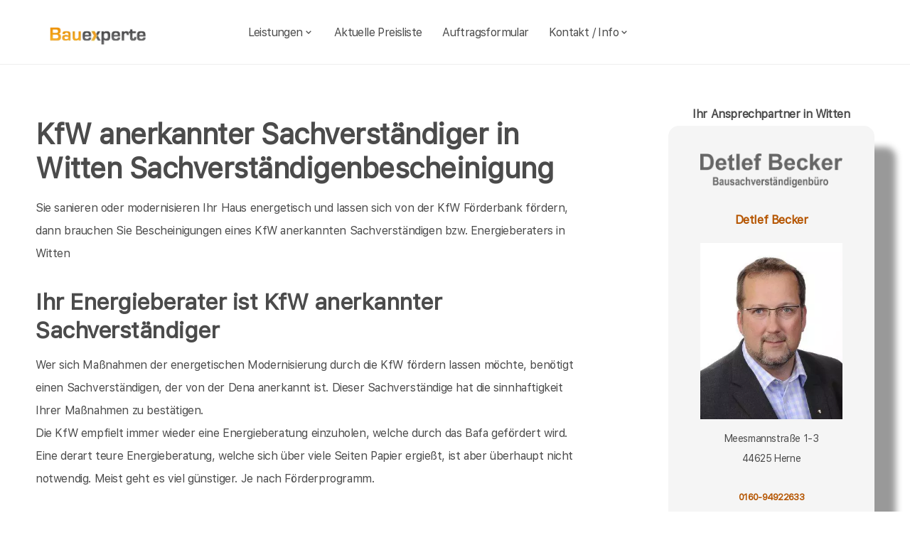

--- FILE ---
content_type: text/html; charset=UTF-8
request_url: https://bauexperte-becker.de/Witten/Kfw-Sachverstaendigenbescheinigung.php
body_size: 6592
content:
<!DOCTYPE html>
<html lang="de">
    <head>
		<meta charset="UTF-8">
		<meta name="author" content="Bauexperte.com">     
		
		<!-- Google tag (gtag.js) -->
<link rel="preconnect" href="https://www.googletagmanager.com">
<link rel="dns-prefetch" href="https://www.googletagmanager.com">
<script>
  window.dataLayer = window.dataLayer || [];
  function gtag(){ dataLayer.push(arguments); }

  // Default: alles denied
  gtag('consent','default',{
    analytics_storage:'denied',
    ad_storage:'denied',
    ad_user_data:'denied',
    ad_personalization:'denied'
  });

  function loadGA(){
    var s = document.createElement('script');
    s.src = 'https://www.googletagmanager.com/gtag/js?id=G-MQWQ4GWH68';
    s.async = true;
    document.head.appendChild(s);

    gtag('js', new Date());
    gtag('config','G-MQWQ4GWH68',{ transport_type:'beacon', send_page_view:true });
  }

  // Diese Funktion ruft DEINE CMP/Banner-Logik auf, wenn Nutzer zustimmt:
  window.onConsentGranted = function(){
    gtag('consent','update',{ analytics_storage:'granted' });
    // Jetzt erst GA laden (optional per idle, muss aber nicht)
    if ('requestIdleCallback' in window) requestIdleCallback(loadGA, {timeout: 1000});
    else loadGA();
  };
</script>	
		
				<meta name="robots" content="index, follow">
        <meta name="viewport" content="width=device-width, initial-scale=1, shrink-to-fit=no">
        <meta name="description" content=" Detlef Becker ist KfW anerkannter Sachverständiger in Witten. Ob energetische Einzelmaßnahme oder eine Modernisierung zum KfW-Effizienzhaus in Witten ansteht ich bin Ihr KfW anerkannter Sachverständiger für Witten">
        <title>KfW Sachverständiger, Bausachverständiger und Energieberater in Witten, Dena Bafa KfW Energieberatung</title>
		<meta name="keywords" content="Hauskaufberatung, Hauskauf, Witten, Wetter (Ruhr), Herdecke, Bochum, Hattingen, Sprockhövel, Dortmund, Castrop-Rauxel, Gevelsberg, Hagen, Herne, Ennepetal, Schwerte, Schwelm, Gelsenkirchen, Holzwickede, Waltrop, Breckerfeld, , Hausbau, Schimmel, Schimmelpilze, Hauskauf, Häuser, Haus, Eigentumswohnung, Etagenwohnung,Blowerdoor, Blower-Door-Test, Luftdicht, Luftdichtigkeit, Thermografie, Thermofotografie, Wärmebild, Wärmebilder, Infrarotfotos, Infrarotfotografie, Infrarotbilder, Außenthermografie,Innenthemografie, Energieberater, Energieberatung, Energiesparberatung, Vorortberatung, Architekt, Baugutachter, Bausachverständiger, Haus kaufen, Immobilie, Immobilien, Bewertung, Wertgutachten, Sachverständiger, Gutachter, Kfw, Fertigstellungsbescheinigung, Kfw-Bescheingung, Bauleitung, Begutachtung, Gutachten, Verkehrswertgutachten, Bauingenieur, Baumeister, Architektur, Architekte, Bausachverständige, Sachverständige, Bafa, Immobiliengutachter, Schimmelgutachten, Schadenbewertung, Sturmschaden, Wasserschaden, Versicherungsschäden, Baubegleitung,baubegleitende Qualitätssicherung, Qualitätsüberwachung, Pfusch, Pfusch am Bau, verdeckte Bauschäden, Verdeckter Mangel, arglistige Täuschung, Schwamm, Hausschwamm, Hauschwamm ,Vorortprogramm, feuchte Wände, Feuchter Keller, nasse Wände, nasser keller, Horizontalsperre, Elementarschäden, Risse, Schäden an Gebäuden">
        <link rel="icon" type="image/x-icon" href="/favicon.ico">
		<link rel="apple-touch-icon" sizes="120x120" href="/apple-touch-icon-120x120-precomposed.png">
		<link rel="apple-touch-icon" sizes="152x152" href="/apple-touch-icon-152x152-precomposed.png">
		<link rel="canonical" href="https://bauexperte-becker.de/Witten/Kfw-Sachverstaendigenbescheinigung.php">

		<meta property="og:title" content="Hauskaufberatung, Gutachter, Energieberatung | bauexperte.com" />
		<meta property="og:description" content="Zertifizierter Baugutachter für Hauskaufberatung, Schimmelprüfung und mehr – jetzt kostenlos anfragen!" />
		<meta property="og:image" content="https://bauexperte-becker.de/./partner_neu/becker/becker_foto.webp" />
		<meta property="og:url" content="https://https://bauexperte-becker.de/" />
		<meta property="og:type" content="website" />


	<link rel="preload" as="font" href="/fonts/SFProText-Regular.woff2" type="font/woff2" crossorigin="anonymous">
	<link rel="preload" as="image" href="https://bauexperte-becker.de/partner_neu/becker/becker_foto.webp">
    <!--<link rel="stylesheet" href="/css/styles.min.css">-->
	<link rel="preload" href="/css/styles.min.css" as="style" onload="this.onload=null;this.rel='stylesheet'">
	<noscript><link rel="stylesheet" href="/css/styles.min.css"></noscript>

    <link href="/css/boxicons.min.css" rel="stylesheet" media="print" onload="this.onload=null;this.media='all';">

		
	<script type="application/ld+json"> 
	{
	  "@context" : "https://schema.org",
	  "@type" : "LocalBusiness",
	  "name": "Ihr Baugutachter und Hauskaufberatung in Witten: Detlef Becker",
	  "image" : "https://bauexperte-becker.de/./partner_neu/becker/becker_foto.webp",
	  "telephone" : "0160-94922633",
	  "email" : "becker@bausachverstaendiger.cc",
	  "address" : {
		"@type" : "PostalAddress",
		"streetAddress" : "Meesmannstraße 1-3",
		"addressLocality" : "Herne",
		"postalCode" : "44625"
	},
	   "geo": {
	   "@type": "GeoCoordinates",
	   "latitude": 51.25194444,
	   "longitude": 6.978611111	  },
	  "url" : "https://bauexperte-becker.de/Witten/Kfw-Sachverstaendigenbescheinigung.php"}
	</script>


    </head>
	
    <body>
		<section class="navbar mainsection">
		      <header id="nav-menu" aria-label="navigation bar">
      <div class="container">
        <div class="nav-start">
          <a class="logo" href="/">
            <img src="/img/bauexperte_logo.webp" class="logo-img" alt="Logo bauexperte.com" width="298" height="55" decoding="async" fetchpriority="high">
          </a>
		</div>
		<div class="nav-menu">
          <nav class="menu">
            <ul class="menu-bar">
              <li>
                <button
                  class="nav-link dropdown-btn"
                  data-dropdown="dropdown1"
                  aria-haspopup="true"
                  aria-expanded="false"
                  aria-label="leistungen"
                >
                  Leistungen
                  <i class="bx bx-chevron-down" aria-hidden="true"></i>
                </button>
                <div id="dropdown1" class="dropdown">
                  <ul>
					<li><a class="dropdown-link" href="/Witten/Vita.php" title="Bausachverständiger  Becker in Witten">Bausachverständiger Becker</a></li>
<li><a class="dropdown-link" href="/Witten/Immobilien-Hauskauf.php" title="Hauskauf  in Witten">Hauskauf</a></li>
<li><a class="dropdown-link" href="/Witten/Baubegleitung.php" title="Hausbau baubegleitende Qualitätssicherung Baubegleitung  in Witten">Hausbau, baubegleitende Qualitätssicherung</a></li>
<li><a class="dropdown-link" href="/Witten/Kfw-Sachverstaendigenbescheinigung.php" title="KfW Sachverständiger Bescheinigungen Verwendungsnachweise  in Witten">KfW-Bescheinigungen</a></li>
<li><a class="dropdown-link" href="/Witten/Bausachverstaendiger.php" title="Bausachverständiger  in Witten">Bausachverständiger</a></li>
<li><a class="dropdown-link" href="/Witten/Energieberater.php" title="Energieberater  in Witten">Energieberater</a></li>
<li><a class="dropdown-link" href="/Witten/Energieausweise.php" title="Energieausweise  in Witten">Der Energieausweis</a></li>
<li><a class="dropdown-link" href="/Witten/Schimmel-Schimmelpilze.php" title="Schimmel Schimmelpilze  in Witten">Schimmel Schimmelpilze</a></li>
<li><a class="dropdown-link" href="/Witten/Baugutachter.php" title="Baugutachter  in Witten">Baugutachter</a></li>
<li><a class="dropdown-link" href="/Witten/Hagelschaeden.php" title="Schäden an Gebäuden  in Witten durch Unwetter">Unwetterschäden</a></li>
<li><a class="dropdown-link" href="/Witten/nasse_keller-feuchte_waende.php" title="Feuchte Keller, Nasse Wände   in Witten">Feuchteschäden</a></li>                  </ul>
                </div>
              </li>
              <li><a class="nav-link" href="../Witten/Kosten-Preise.php" title="Preise als Bausachverständiger  Becker in Witten">Aktuelle Preisliste</a></li>
			  <li><a class="nav-link" href="/auftrag.php" title="Auftrag an Bausachverständiger  Becker in Witten">Auftragsformular</a></li>
			  <li>
                <button
                  class="nav-link dropdown-btn"
                  data-dropdown="dropdown2"
                  aria-haspopup="true"
                  aria-expanded="false"
                  aria-label="kontakt"
                >
                  Kontakt / Info
                  <i class="bx bx-chevron-down" aria-hidden="true"></i>
                </button>
                <div id="dropdown2" class="dropdown">
                  <ul>
					<li><a class="dropdown-link" href="/Witten/Vita.php" title="Profil Bausachverständiger  Becker in Witten">Über mich, Profil</a></li>
					<li><a class="dropdown-link" href="/kontaktformular.php">Kontaktformular</a></li>
					<li><a class="dropdown-link" href="/Witten/Vita.php">Vita</a></li>
					<li><a class="dropdown-link" href="/Herne/Impressum.php">Impressum</a></li>
					<li><a class="dropdown-link" href="/Herne/Impressum.php#DSVGO">DSVGO</a></li>
					</ul>
                </div>
              </li>
            </ul>
          </nav>
        </div>
        <div class="nav-end">
          <div class="right-container">

          </div>

          <button
            id="hamburger"
            aria-label="hamburger"
            aria-haspopup="true"
            aria-expanded="false"
          >
            <i class="bx bx-menu" aria-hidden="true"></i>
          </button>
        </div>
      </div>
    </header>
    <script src="/js/nav.js" defer></script>



	
		</section>
		<section class="main grid-container mainsection">
		  <section class="content grid-item">
			<div>
			<div class="maincontent">
  <h1>KfW anerkannter Sachverständiger in Witten Sachverständigenbescheinigung </h1>
  <p>Sie sanieren oder modernisieren Ihr Haus energetisch und lassen sich von der KfW Förderbank fördern, dann brauchen Sie Bescheinigungen eines KfW anerkannten Sachverständigen bzw. Energieberaters 
    in Witten  </p>
    
  <h2 class="l">Ihr Energieberater ist KfW anerkannter Sachverständiger</h2>
  <p>Wer sich Maßnahmen der energetischen Modernisierung durch die KfW fördern lassen möchte, benötigt einen Sachverständigen, der von der Dena anerkannt ist. Dieser Sachverständige hat die sinnhaftigkeit Ihrer Maßnahmen zu bestätigen.<br>
    Die KfW empfielt immer wieder eine Energieberatung einzuholen, welche durch das Bafa gefördert wird. Eine derart teure Energieberatung, welche sich über viele Seiten Papier ergießt, ist aber überhaupt nicht notwendig. Meist geht es viel günstiger. Je nach Förderprogramm.</p>
  <h3>Lohnt sich die Förderung wenn ein Sachverständiger nötig ist?</h3>
  <p>Wundert es Sie? Ich sage ja ! Das begründe ich aber auch gleich.</p>
  <p>Würde Die KfW nicht verlangen dass ein von Ihr überprüfter Sachverständiger die Sinnhaftigkeit Ihrer geplanten Maßnahmen überprüft, würde die Fensterindustrie jubeln, aber auch der Schimmelpilz.<br>
    Fast 20 %  der deutschen
  Wohnungen im Altbaubestand haben bereits Probleme mit Schimmelpilzen aufgrund fehlerhafter energetischer Modernisierung. </p>
  <p>Die KfW Förderung ist nicht dafür gedacht Ihren Wohnraum billig kaputt zu modernisieren, sondern dafür, dass Sie sich die Modernisierung in einer vernünftigen Qualität leisten können. Die KfW gehört der Bundesrepublik Deutschland und fühlt sich im Interresse der Volksgesundheit dem Steuerzahler verpflichtet.</p>
  <h3>KfW anerkannte Sachverständige verhindern unsinnige Investitionen</h3>
  <p>&nbsp;</p>
  <h3>Wofür ein KfW anerkannter Sachverständiger nötig ist</h3>
<div class="liste">
  <ul>
    <li><span class="l">KfW Programm 151, Energetische Modernisierung zum Effizienzhaus, Kredit<span></span></span><br>
      Bei diese, Programm muss nicht viel Papier schmutzig gemacht werden, aber es ist notwendig das gesamte Haus inclusive seiner Haustechnik energetisch zu bilanzieren um Nachzuweisen mit welchen Maßnahmen welches Effizienzhausniveau erreicht wird. Hiezu sollten Sie dem Energieberater alle Bauunterlagen des Bauantrags in Kopie für seine Akten zur verfügung stellen. Nachdem Sie entschieden haben, welche s Maßnahmenpaket Sie ausführen wollen, kann Ihnen der Energieberater die Bestätigung zum Antrag ausstellen. Am ende der Sanierungsmaßnahme benötigen Sie nochmals einen KfW Sachverständigen, welcher den Mittelverwendungsnachweis bestätigt.</li>
    <li><span class="l">KfW Programm 152, energetisch modernisieren, Einzelmaßnahmen, Kredit</span><br>
    </li>
    <li> </li>
  </ul>
</div>
</div>	<p>&nbsp;</p>
	<p>Über  Witten findet man in der <a href="https://de.wikipedia.org/wiki/Witten" >Wikipedia </a>(Auszug) </p>
	  Die Stadt Witten liegt im Südosten des Ruhrgebietes im Bundesland Nordrhein-Westfalen und ist eine Große kreisangehörige Stadt des Ennepe-Ruhr-Kreises im Regierungsbezirk Arnsberg. Bis 1974 war Witten eine kreisfreie Stadt. Im Zuge der Neugliederung 1975 wurde sie in den Ennepe-Ruhr-Kreis eingegliedert, dessen größte Stadt sie heute ist. Gleichzeitig erreichte sie den Status einer Großstadt, den sie bis Anfang 2007 beibehielt )    noch mehr erfärt man an der Adresse der Stadtverwaltung von Witten,   Marktstraße 16, 58452 Witten oder auf  <a href="https://www.witten.de/">https://www.witten.de/</a>
			</div>
		  </section>
		  <section class="vcard grid-item">
			<div><div class="post-preview vcard-head-single">
	        <h3 class="post-title-card" style="background: transparent;">
            <i class='pfeil-vcard pfeil-vcard-links bx bx-chevron-down'></i>Ihr Ansprechpartner in Witten<i class='pfeil-vcard pfeil-vcard-rechts bx bx-chevron-down'></i>        </h3>
	
	<div class="hidden-content-vcard_koenig"><div class="apple"><a href="/Witten/Vita.php">						<br><img loading="lazy" fetchpriority="high" decoding="async" width="1452" height="587" class="vcard-gutachter-logo" src="/partner_neu/becker/becker_logo.webp" alt="Logo bauexperte-becker.de.com"><br>						<h4 class="l" style="color: #b55500;"> Detlef Becker<br><br><img class="vcard-gutachter-avatar" fetchpriority="high" decoding="async" width="200" height="248" src="https://bauexperte-becker.de/partner_neu/becker/becker_foto.webp" alt="Bausachverständiger Becker"></h4></a><p class='vcard-adresse'>Meesmannstraße 1-3<br>44625   Herne  </p><h5 style="color: #b55500;"><a href="tel:0160-94922633">0160-94922633</a></h5><p class='vcard-adresse'><a href="mailto:becker@bausachverstaendiger.cc">becker@bausachverstaendiger.cc</a><br>https://bauexperte-becker.de</p></div>	</div>
	<br><br>
</div>

<script>
	document.addEventListener('DOMContentLoaded', function() {
	  const toggleLink = document.querySelector('.toggle-link');
	  const hiddenContent = document.querySelector('.hidden-content-vcard');

	  if (toggleLink && hiddenContent) {   // Guard einbauen
		toggleLink.addEventListener('click', function(event) {
		  event.preventDefault();
		  if (window.innerWidth < 1200) {
			hiddenContent.classList.toggle('show');
			toggleLink.classList.toggle('active');
		  }
		});
	  }
	});
</script></div>
		  </section>
		</section>
		<section class="footer mainsection">
		  <div>
			<!-- Footer-->
<footer class="footer-links">
	<h6 style="font-size: 0.7rem;">
		Ich arbeite gern für Sie als <em><strong>Bausachverständiger</strong></em> / Baugutachter in
		<a href="../Witten/Ablauf-beim-Haus-kaufen.php" style="line-height:3em;padding: 0 10px 0 10px;display: inline-block;">Witten</a><a href="../Wetter-Ruhr/baubegleitende-qs.php" style="line-height:3em;padding: 0 10px 0 10px;display: inline-block;">Wetter (Ruhr)</a><a href="../Herdecke/Baubetreuung.php" style="line-height:3em;padding: 0 10px 0 10px;display: inline-block;">Herdecke</a><a href="../Bochum/Baubiologe-Baubiologie.php" style="line-height:3em;padding: 0 10px 0 10px;display: inline-block;">Bochum</a><a href="../Hattingen/Bauleiter-Bauleitung.php" style="line-height:3em;padding: 0 10px 0 10px;display: inline-block;">Hattingen</a><a href="../Sprockhoevel/Bauleitung.php" style="line-height:3em;padding: 0 10px 0 10px;display: inline-block;">Sprockhövel</a><a href="../Dortmund/Bausachverstaendige.php" style="line-height:3em;padding: 0 10px 0 10px;display: inline-block;">Dortmund</a><a href="../Castrop-Rauxel/Bautraeger.php" style="line-height:3em;padding: 0 10px 0 10px;display: inline-block;">Castrop-Rauxel</a><a href="../Gevelsberg/Brandschutz-Gutachten.php" style="line-height:3em;padding: 0 10px 0 10px;display: inline-block;">Gevelsberg</a><a href="../Hagen/Checkliste-fuer-den-Hauskauf.php" style="line-height:3em;padding: 0 10px 0 10px;display: inline-block;">Hagen</a><a href="../Herne/Haeuser.php" style="line-height:3em;padding: 0 10px 0 10px;display: inline-block;">Herne</a><a href="../Ennepetal/Hauskaufhilfe-Gutachter-Umfang.php" style="line-height:3em;padding: 0 10px 0 10px;display: inline-block;">Ennepetal</a><a href="../Schwerte/Kosten-Immobiliengutachter.php" style="line-height:3em;padding: 0 10px 0 10px;display: inline-block;">Schwerte</a><a href="../Schwelm/Risiken-beim-Immobilienkauf.php" style="line-height:3em;padding: 0 10px 0 10px;display: inline-block;">Schwelm</a><a href="../Gelsenkirchen/rohrbruch-bautrocknung.php" style="line-height:3em;padding: 0 10px 0 10px;display: inline-block;">Gelsenkirchen</a><a href="../Holzwickede/Wertgutachten-Haus-kaufen.php" style="line-height:3em;padding: 0 10px 0 10px;display: inline-block;">Holzwickede</a><a href="../Waltrop/wertgutachten-wertschaetzung-immobilien.php" style="line-height:3em;padding: 0 10px 0 10px;display: inline-block;">Waltrop</a><a href="../Breckerfeld/Wohnschadstoffe.php" style="line-height:3em;padding: 0 10px 0 10px;display: inline-block;">Breckerfeld</a>		<br><br>Weitere Informationen erhalten Sie ebenfalls auf <a href="https://bauexperte.com">bauexperte.com</a>, <a href="https://hauskauf-gutachter.net">hauskauf-gutachter.net</a> oder <a href="https://bauexperte.club">bauexperte.club</a>.
		<br><br>
		<a href="/Herne/Impressum.php#DSVGO">Hinweise zum Datenschutz</a>
		<br><br>
		... wenn Sie einen Bausachverständigen, Energieberater oder Baugutachter brauchen.
	</h6>
	<div class="small text-center text-muted fst-italic"><h6 style="font-size: 0.7rem;">Copyright &copy; bauexperte-becker.de 2025</h6></div>
</footer>

		  </div>
		</section>
    </body>
</html>



--- FILE ---
content_type: text/css
request_url: https://bauexperte-becker.de/css/boxicons.min.css
body_size: 207
content:
@font-face{font-family:boxicons;src:url(/fonts/boxicons.eot) format("embedded-opentype"),url(/fonts/boxicons.woff2) format("woff2"),url(/fonts/boxicons.woff) format("woff"),url(/fonts/boxicons.ttf) format("truetype"),url(/fonts/boxicons.svg?#boxicons) format("svg");font-display:swap}.bx{font-family:boxicons!important;font-weight:400;font-style:normal;font-variant:normal;line-height:1;text-rendering:auto;display:inline-block;text-transform:none;speak:none;-webkit-font-smoothing:antialiased;-moz-osx-font-smoothing:grayscale}.bx-chevron-down:before{content:"\ea4a"}.bx-chevron-down-circle:before{content:"\ea4b"}.bx-chevron-down-square:before{content:"\ea4c"}.bx-menu:before{content:"\eb5f"}